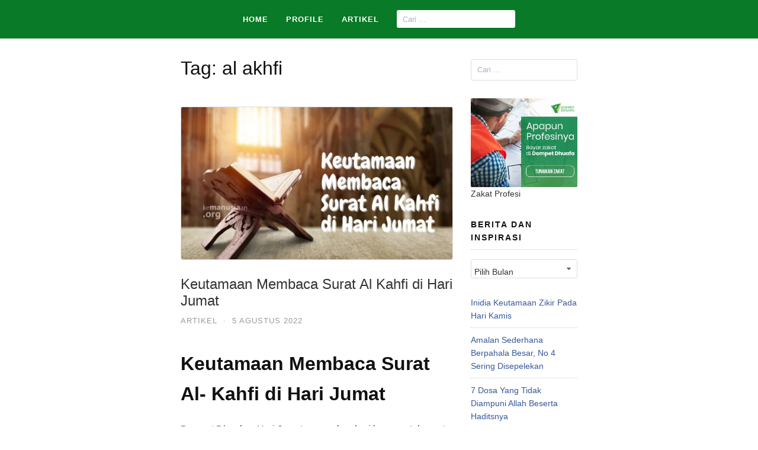

--- FILE ---
content_type: text/html; charset=UTF-8
request_url: https://kemanusiaan.org/tag/al-akhfi/
body_size: 20549
content:
<!DOCTYPE html><html lang="id"><head><script data-no-optimize="1">var litespeed_docref=sessionStorage.getItem("litespeed_docref");litespeed_docref&&(Object.defineProperty(document,"referrer",{get:function(){return litespeed_docref}}),sessionStorage.removeItem("litespeed_docref"));</script> <meta charset="UTF-8"><meta name="viewport" content="width=device-width,initial-scale=1,minimum-scale=1.0"><meta name='robots' content='index, follow, max-image-preview:large, max-snippet:-1, max-video-preview:-1' /> <script data-cfasync="false" data-pagespeed-no-defer>var gtm4wp_datalayer_name = "dataLayer";
	var dataLayer = dataLayer || [];

	const gtm4wp_scrollerscript_debugmode         = false;
	const gtm4wp_scrollerscript_callbacktime      = 100;
	const gtm4wp_scrollerscript_readerlocation    = 150;
	const gtm4wp_scrollerscript_contentelementid  = "content";
	const gtm4wp_scrollerscript_scannertime       = 60;</script> <title>al akhfi Archives | Donasi Dompet Dhuafa Jogja - 0811-2511-785</title><link rel="canonical" href="https://kemanusiaan.org/tag/al-akhfi/" /><meta property="og:locale" content="id_ID" /><meta property="og:type" content="article" /><meta property="og:title" content="al akhfi Archives | Donasi Dompet Dhuafa Jogja - 0811-2511-785" /><meta property="og:url" content="https://kemanusiaan.org/tag/al-akhfi/" /><meta property="og:site_name" content="Donasi Dompet Dhuafa Jogja - 0811-2511-785" /><meta name="twitter:card" content="summary_large_image" /><meta name="twitter:site" content="@dompetdhuafadiy" /> <script type="application/ld+json" class="yoast-schema-graph">{"@context":"https://schema.org","@graph":[{"@type":"CollectionPage","@id":"https://kemanusiaan.org/tag/al-akhfi/","url":"https://kemanusiaan.org/tag/al-akhfi/","name":"al akhfi Archives | Donasi Dompet Dhuafa Jogja - 0811-2511-785","isPartOf":{"@id":"https://kemanusiaan.org/#website"},"primaryImageOfPage":{"@id":"https://kemanusiaan.org/tag/al-akhfi/#primaryimage"},"image":{"@id":"https://kemanusiaan.org/tag/al-akhfi/#primaryimage"},"thumbnailUrl":"/wp-content/uploads/2022/08/rrrr.jpg","breadcrumb":{"@id":"https://kemanusiaan.org/tag/al-akhfi/#breadcrumb"},"inLanguage":"id"},{"@type":"ImageObject","inLanguage":"id","@id":"https://kemanusiaan.org/tag/al-akhfi/#primaryimage","url":"/wp-content/uploads/2022/08/rrrr.jpg","contentUrl":"/wp-content/uploads/2022/08/rrrr.jpg","width":1280,"height":720,"caption":"Al Kahfi"},{"@type":"BreadcrumbList","@id":"https://kemanusiaan.org/tag/al-akhfi/#breadcrumb","itemListElement":[{"@type":"ListItem","position":1,"name":"Home","item":"https://kemanusiaan.org/"},{"@type":"ListItem","position":2,"name":"al akhfi"}]},{"@type":"WebSite","@id":"https://kemanusiaan.org/#website","url":"https://kemanusiaan.org/","name":"kemanusiaan.org","description":"Donasi Dompet Dhuafa Jogja. Tunaikan Zakat Infak dan Sedekah disini. Hubungi kami  0811-2511-785 untuk konsultasi layanan ZISWAF","publisher":{"@id":"https://kemanusiaan.org/#organization"},"potentialAction":[{"@type":"SearchAction","target":{"@type":"EntryPoint","urlTemplate":"https://kemanusiaan.org/?s={search_term_string}"},"query-input":{"@type":"PropertyValueSpecification","valueRequired":true,"valueName":"search_term_string"}}],"inLanguage":"id"},{"@type":"Organization","@id":"https://kemanusiaan.org/#organization","name":"Dompet Dhuafa","url":"https://kemanusiaan.org/","logo":{"@type":"ImageObject","inLanguage":"id","@id":"https://kemanusiaan.org/#/schema/logo/image/","url":"/wp-content/uploads/2021/04/Logo-kemanusiaan-hijau.png","contentUrl":"/wp-content/uploads/2021/04/Logo-kemanusiaan-hijau.png","width":2000,"height":727,"caption":"Dompet Dhuafa"},"image":{"@id":"https://kemanusiaan.org/#/schema/logo/image/"},"sameAs":["https://x.com/dompetdhuafadiy","https://www.instagram.com/dompetdhuafadiy/","https://www.youtube.com/channel/UCxroWH6Mn7FficSXqRkDlPw"]}]}</script> <link rel='dns-prefetch' href='//www.googletagmanager.com' /><link rel='dns-prefetch' href='//fonts.googleapis.com' /><link rel="alternate" type="application/rss+xml" title="Donasi Dompet Dhuafa Jogja - 0811-2511-785 &raquo; Feed" href="https://kemanusiaan.org/feed/" /><link rel="alternate" type="application/rss+xml" title="Donasi Dompet Dhuafa Jogja - 0811-2511-785 &raquo; Umpan Komentar" href="https://kemanusiaan.org/comments/feed/" /><link rel="alternate" type="application/rss+xml" title="Donasi Dompet Dhuafa Jogja - 0811-2511-785 &raquo; al akhfi Umpan Tag" href="https://kemanusiaan.org/tag/al-akhfi/feed/" /><link data-optimized="2" rel="stylesheet" href="/wp-content/litespeed/css/faeccb33a7d7e9af3a28e3d94a28f886.css?ver=3bccf" /><style id='wp-block-image-inline-css' type='text/css'>.wp-block-image>a,.wp-block-image>figure>a{display:inline-block}.wp-block-image img{box-sizing:border-box;height:auto;max-width:100%;vertical-align:bottom}@media not (prefers-reduced-motion){.wp-block-image img.hide{visibility:hidden}.wp-block-image img.show{animation:show-content-image .4s}}.wp-block-image[style*=border-radius] img,.wp-block-image[style*=border-radius]>a{border-radius:inherit}.wp-block-image.has-custom-border img{box-sizing:border-box}.wp-block-image.aligncenter{text-align:center}.wp-block-image.alignfull>a,.wp-block-image.alignwide>a{width:100%}.wp-block-image.alignfull img,.wp-block-image.alignwide img{height:auto;width:100%}.wp-block-image .aligncenter,.wp-block-image .alignleft,.wp-block-image .alignright,.wp-block-image.aligncenter,.wp-block-image.alignleft,.wp-block-image.alignright{display:table}.wp-block-image .aligncenter>figcaption,.wp-block-image .alignleft>figcaption,.wp-block-image .alignright>figcaption,.wp-block-image.aligncenter>figcaption,.wp-block-image.alignleft>figcaption,.wp-block-image.alignright>figcaption{caption-side:bottom;display:table-caption}.wp-block-image .alignleft{float:left;margin:.5em 1em .5em 0}.wp-block-image .alignright{float:right;margin:.5em 0 .5em 1em}.wp-block-image .aligncenter{margin-left:auto;margin-right:auto}.wp-block-image :where(figcaption){margin-bottom:1em;margin-top:.5em}.wp-block-image.is-style-circle-mask img{border-radius:9999px}@supports ((-webkit-mask-image:none) or (mask-image:none)) or (-webkit-mask-image:none){.wp-block-image.is-style-circle-mask img{border-radius:0;-webkit-mask-image:url('data:image/svg+xml;utf8,<svg viewBox="0 0 100 100" xmlns="http://www.w3.org/2000/svg"><circle cx="50" cy="50" r="50"/></svg>');mask-image:url('data:image/svg+xml;utf8,<svg viewBox="0 0 100 100" xmlns="http://www.w3.org/2000/svg"><circle cx="50" cy="50" r="50"/></svg>');mask-mode:alpha;-webkit-mask-position:center;mask-position:center;-webkit-mask-repeat:no-repeat;mask-repeat:no-repeat;-webkit-mask-size:contain;mask-size:contain}}:root :where(.wp-block-image.is-style-rounded img,.wp-block-image .is-style-rounded img){border-radius:9999px}.wp-block-image figure{margin:0}.wp-lightbox-container{display:flex;flex-direction:column;position:relative}.wp-lightbox-container img{cursor:zoom-in}.wp-lightbox-container img:hover+button{opacity:1}.wp-lightbox-container button{align-items:center;backdrop-filter:blur(16px) saturate(180%);background-color:#5a5a5a40;border:none;border-radius:4px;cursor:zoom-in;display:flex;height:20px;justify-content:center;opacity:0;padding:0;position:absolute;right:16px;text-align:center;top:16px;width:20px;z-index:100}@media not (prefers-reduced-motion){.wp-lightbox-container button{transition:opacity .2s ease}}.wp-lightbox-container button:focus-visible{outline:3px auto #5a5a5a40;outline:3px auto -webkit-focus-ring-color;outline-offset:3px}.wp-lightbox-container button:hover{cursor:pointer;opacity:1}.wp-lightbox-container button:focus{opacity:1}.wp-lightbox-container button:focus,.wp-lightbox-container button:hover,.wp-lightbox-container button:not(:hover):not(:active):not(.has-background){background-color:#5a5a5a40;border:none}.wp-lightbox-overlay{box-sizing:border-box;cursor:zoom-out;height:100vh;left:0;overflow:hidden;position:fixed;top:0;visibility:hidden;width:100%;z-index:100000}.wp-lightbox-overlay .close-button{align-items:center;cursor:pointer;display:flex;justify-content:center;min-height:40px;min-width:40px;padding:0;position:absolute;right:calc(env(safe-area-inset-right) + 16px);top:calc(env(safe-area-inset-top) + 16px);z-index:5000000}.wp-lightbox-overlay .close-button:focus,.wp-lightbox-overlay .close-button:hover,.wp-lightbox-overlay .close-button:not(:hover):not(:active):not(.has-background){background:none;border:none}.wp-lightbox-overlay .lightbox-image-container{height:var(--wp--lightbox-container-height);left:50%;overflow:hidden;position:absolute;top:50%;transform:translate(-50%,-50%);transform-origin:top left;width:var(--wp--lightbox-container-width);z-index:9999999999}.wp-lightbox-overlay .wp-block-image{align-items:center;box-sizing:border-box;display:flex;height:100%;justify-content:center;margin:0;position:relative;transform-origin:0 0;width:100%;z-index:3000000}.wp-lightbox-overlay .wp-block-image img{height:var(--wp--lightbox-image-height);min-height:var(--wp--lightbox-image-height);min-width:var(--wp--lightbox-image-width);width:var(--wp--lightbox-image-width)}.wp-lightbox-overlay .wp-block-image figcaption{display:none}.wp-lightbox-overlay button{background:none;border:none}.wp-lightbox-overlay .scrim{background-color:#fff;height:100%;opacity:.9;position:absolute;width:100%;z-index:2000000}.wp-lightbox-overlay.active{visibility:visible}@media not (prefers-reduced-motion){.wp-lightbox-overlay.active{animation:turn-on-visibility .25s both}.wp-lightbox-overlay.active img{animation:turn-on-visibility .35s both}.wp-lightbox-overlay.show-closing-animation:not(.active){animation:turn-off-visibility .35s both}.wp-lightbox-overlay.show-closing-animation:not(.active) img{animation:turn-off-visibility .25s both}.wp-lightbox-overlay.zoom.active{animation:none;opacity:1;visibility:visible}.wp-lightbox-overlay.zoom.active .lightbox-image-container{animation:lightbox-zoom-in .4s}.wp-lightbox-overlay.zoom.active .lightbox-image-container img{animation:none}.wp-lightbox-overlay.zoom.active .scrim{animation:turn-on-visibility .4s forwards}.wp-lightbox-overlay.zoom.show-closing-animation:not(.active){animation:none}.wp-lightbox-overlay.zoom.show-closing-animation:not(.active) .lightbox-image-container{animation:lightbox-zoom-out .4s}.wp-lightbox-overlay.zoom.show-closing-animation:not(.active) .lightbox-image-container img{animation:none}.wp-lightbox-overlay.zoom.show-closing-animation:not(.active) .scrim{animation:turn-off-visibility .4s forwards}}@keyframes show-content-image{0%{visibility:hidden}99%{visibility:hidden}to{visibility:visible}}@keyframes turn-on-visibility{0%{opacity:0}to{opacity:1}}@keyframes turn-off-visibility{0%{opacity:1;visibility:visible}99%{opacity:0;visibility:visible}to{opacity:0;visibility:hidden}}@keyframes lightbox-zoom-in{0%{transform:translate(calc((-100vw + var(--wp--lightbox-scrollbar-width))/2 + var(--wp--lightbox-initial-left-position)),calc(-50vh + var(--wp--lightbox-initial-top-position))) scale(var(--wp--lightbox-scale))}to{transform:translate(-50%,-50%) scale(1)}}@keyframes lightbox-zoom-out{0%{transform:translate(-50%,-50%) scale(1);visibility:visible}99%{visibility:visible}to{transform:translate(calc((-100vw + var(--wp--lightbox-scrollbar-width))/2 + var(--wp--lightbox-initial-left-position)),calc(-50vh + var(--wp--lightbox-initial-top-position))) scale(var(--wp--lightbox-scale));visibility:hidden}}
/*# sourceURL=https://kemanusiaan.org/wp-includes/blocks/image/style.min.css */</style> <script type="litespeed/javascript" data-src="/wp-includes/js/jquery/jquery.min.js?ver=3.7.1" id="jquery-core-js"></script> <script id="jadwal-sholat-js-extra" type="litespeed/javascript">var jds_ajax={"get_kab_kota_url":"https://kemanusiaan.org/?jds-ajax=get-kab-kota&security=c46191bfff"}</script> 
 <script type="text/javascript" defer src="https://kemanusiaan.org/wp-content/litespeed/localres/aHR0cHM6Ly93d3cuZ29vZ2xldGFnbWFuYWdlci5jb20vZ3RhZy9qcw==?id=G-LZTWNSCPLB" id="google_gtagjs-js" async></script> <script id="google_gtagjs-js-after" type="litespeed/javascript">window.dataLayer=window.dataLayer||[];function gtag(){dataLayer.push(arguments)}
gtag("set","linker",{"domains":["kemanusiaan.org"]});gtag("js",new Date());gtag("set","developer_id.dZTNiMT",!0);gtag("config","G-LZTWNSCPLB");window._googlesitekit=window._googlesitekit||{};window._googlesitekit.throttledEvents=[];window._googlesitekit.gtagEvent=(name,data)=>{var key=JSON.stringify({name,data});if(!!window._googlesitekit.throttledEvents[key]){return}window._googlesitekit.throttledEvents[key]=!0;setTimeout(()=>{delete window._googlesitekit.throttledEvents[key]},5);gtag("event",name,{...data,event_source:"site-kit"})}</script> <link rel="https://api.w.org/" href="https://kemanusiaan.org/wp-json/" /><link rel="alternate" title="JSON" type="application/json" href="https://kemanusiaan.org/wp-json/wp/v2/tags/99" /><meta name="generator" content="WordPress 6.9" /> <script type="litespeed/javascript" data-src="/wp-content/plugins/donasiaja/assets/js/jquery.min.js?ver=2.1.0.2"></script><meta name="generator" content="Site Kit by Google 1.168.0" /> <script data-cfasync="false" data-pagespeed-no-defer>var dataLayer_content = {"visitorLoginState":"logged-out","pagePostType":"post","pagePostType2":"tag-post","osName":"","osVersion":""};
	dataLayer.push( dataLayer_content );</script> <script data-cfasync="false" data-pagespeed-no-defer>(function(w,d,s,l,i){w[l]=w[l]||[];w[l].push({'gtm.start':
new Date().getTime(),event:'gtm.js'});var f=d.getElementsByTagName(s)[0],
j=d.createElement(s),dl=l!='dataLayer'?'&l='+l:'';j.async=true;j.src=
'//www.googletagmanager.com/gtm.js?id='+i+dl;f.parentNode.insertBefore(j,f);
})(window,document,'script','dataLayer','GTM-TR8ZGH5N');</script> <meta name="generator" content="Elementor 3.31.2; features: e_font_icon_svg, additional_custom_breakpoints, e_element_cache; settings: css_print_method-internal, google_font-enabled, font_display-auto"><link rel="icon" href="/wp-content/uploads/2021/01/ikon-150x150.png" sizes="32x32" /><link rel="icon" href="/wp-content/uploads/2021/01/ikon.png" sizes="192x192" /><link rel="apple-touch-icon" href="/wp-content/uploads/2021/01/ikon.png" /><meta name="msapplication-TileImage" content="/wp-content/uploads/2021/01/ikon.png" />
 <script type="litespeed/javascript">!function(f,b,e,v,n,t,s){if(f.fbq)return;n=f.fbq=function(){n.callMethod?n.callMethod.apply(n,arguments):n.queue.push(arguments)};if(!f._fbq)f._fbq=n;n.push=n;n.loaded=!0;n.version='2.0';n.queue=[];t=b.createElement(e);t.async=!0;t.src=v;s=b.getElementsByTagName(e)[0];s.parentNode.insertBefore(t,s)}(window,document,'script','https://kemanusiaan.org/wp-content/litespeed/localres/aHR0cHM6Ly9jb25uZWN0LmZhY2Vib29rLm5ldC9lbl9VUy9mYmV2ZW50cy5qcw==');fbq('init','525580680028468');fbq('track','PageView',{"source":"landingpress","version":"3.4.7.2"})</script> 
 <script type="litespeed/javascript" data-src="https://kemanusiaan.org/wp-content/litespeed/localres/aHR0cHM6Ly93d3cuZ29vZ2xldGFnbWFuYWdlci5jb20vZ3RhZy9qcw==?id=UA-195136931-1"></script> <script type="litespeed/javascript">window.dataLayer=window.dataLayer||[];function gtag(){dataLayer.push(arguments)}
gtag('js',new Date());gtag('config','UA-195136931-1');gtag('config','AW-UA-195136931-1');gtag('config','AW-10814402997')</script> </head><body class="archive tag tag-al-akhfi tag-99 custom-background wp-custom-logo wp-theme-landingpress-wp page-landingpress-full-hf header-inactive header-menu-active header-menu-sticky header-menu-after footer-inactive elementor-default elementor-kit-6548"><noscript><iframe data-lazyloaded="1" src="about:blank" data-litespeed-src="https://www.googletagmanager.com/ns.html?id=GTM-TR8ZGH5N" height="0" width="0" style="display:none;visibility:hidden" aria-hidden="true"></iframe></noscript>
<a class="skip-link screen-reader-text" href="#content">Langsung ke konten</a><div class="site-canvas"><div id="page" class="site-container"><div class="site-inner"><nav id="site-navigation" class="main-navigation  main-navigation-logo-yes main-navigation-cart-no"><div class="container"><div class="menu-overlay"></div>
<button class="menu-toggle" aria-controls="header-menu" aria-expanded="false"><span class="menu-toggle-text">MENU</span><span class="menu-icon"><svg xmlns="http://www.w3.org/2000/svg" viewBox="0 0 448 512"><path d="M16 132h416c8.837 0 16-7.163 16-16V76c0-8.837-7.163-16-16-16H16C7.163 60 0 67.163 0 76v40c0 8.837 7.163 16 16 16zm0 160h416c8.837 0 16-7.163 16-16v-40c0-8.837-7.163-16-16-16H16c-8.837 0-16 7.163-16 16v40c0 8.837 7.163 16 16 16zm0 160h416c8.837 0 16-7.163 16-16v-40c0-8.837-7.163-16-16-16H16c-8.837 0-16 7.163-16 16v40c0 8.837 7.163 16 16 16z"/></svg></span></button>
<a class="menu-logo" href="https://kemanusiaan.org/" rel="home">
<img data-lazyloaded="1" src="[data-uri]" width="2000" height="727" data-src="https://kemanusiaan.org/wp-content/uploads/2021/04/Logo-kemanusiaan.org_.png.webp" alt="Donasi Dompet Dhuafa Jogja &#8211; 0811-2511-785" />
</a><div class="header-menu-container"><ul id="header-menu" class="header-menu menu nav-menu clearfix"><li id="menu-item-9659" class="menu-item menu-item-type-post_type menu-item-object-page menu-item-home menu-item-9659"><a href="https://kemanusiaan.org/">Home</a></li><li id="menu-item-9678" class="menu-item menu-item-type-post_type menu-item-object-page menu-item-9678"><a href="https://kemanusiaan.org/dompet-dhuafa/">Profile</a></li><li id="menu-item-9661" class="menu-item menu-item-type-post_type menu-item-object-page menu-item-9661"><a href="https://kemanusiaan.org/artikel/">Artikel</a></li><li class="header-searchform"><form method="get" class="search-form" action="https://kemanusiaan.org/">
<label>
<span class="screen-reader-text">Cari untuk:</span>
<input type="search" class="search-field" placeholder="Cari &hellip;" value="" name="s" />
</label>
<input type="submit" class="search-submit" value="Cari" /></form></li></ul></div></div></nav><div id="content" class="site-content"><div class="container"><div id="primary" class="content-area"><main id="main" class="site-main"><header class="page-header"><h1 class="page-title">Tag: <span>al akhfi</span></h1></header><div class="blog-post-area"><article id="post-8616" class="clearfix entry-blog blog-layout-content-image post-8616 post type-post status-publish format-standard has-post-thumbnail category-artikel tag-al-akhfi tag-keutamaan entry"><div class="blog-section-image">
<a href="https://kemanusiaan.org/keutamaan-membaca-surat-al-kahfi-di-hari-jumat/" class="entry-image-link"><img data-lazyloaded="1" src="[data-uri]" fetchpriority="high" width="570" height="320" data-src="/wp-content/uploads/2022/08/rrrr-570x320.jpg.webp" class="entry-image" alt="Keutamaan Membaca Surat Al Kahfi di Hari Jumat" decoding="async" data-srcset="/wp-content/uploads/2022/08/rrrr-570x320.jpg.webp 570w, /wp-content/uploads/2022/08/rrrr-300x169.jpg.webp 300w, /wp-content/uploads/2022/08/rrrr-1024x576.jpg.webp 1024w, /wp-content/uploads/2022/08/rrrr-768x432.jpg.webp 768w, /wp-content/uploads/2022/08/rrrr.jpg.webp 1280w" data-sizes="(max-width: 570px) 100vw, 570px" /></a></div><div class="blog-section-content"><header class="entry-header"><h2 class="entry-title"><a href="https://kemanusiaan.org/keutamaan-membaca-surat-al-kahfi-di-hari-jumat/" rel="bookmark">Keutamaan Membaca Surat Al Kahfi di Hari Jumat</a></h2><div class="entry-meta"><span class="cat-links"><a href="https://kemanusiaan.org/category/artikel/" >Artikel</a></span><span class="meta-sep">&middot;</span><span class="time-link"><time class="entry-date published" datetime="2022-08-05T09:07:58+00:00">5 Agustus 2022</time><time class="updated" datetime="2023-01-21T04:12:11+00:00">21 Januari 2023</time></span></div></header><div class="entry-content"><h1><strong>Keutamaan Membaca Surat Al- Kahfi di Hari Jumat</strong></h1><p><a href="https://kemanusiaan.org/" target="_blank" rel="noopener">Dompet Dhuafa</a> &#8211; Hari Jumat merupakan hari besar untuk umat Islam dari pada hari lainya dalam seminggu. Terdapat banyak keistimewaan pada hari tersebut, yang mana banyak yang berlomba-lomba dalam kebaikan pada hari itu. Salah satu keutamaan amalan pada hari jumat yaitu dengan membaca surah Al-Kahfi. Mengapa demikian?</p><p>Banyak yang belum tahu, bahwasanya membaca surah al kahfi pada hari jumat memiliki banyak keutamaan untuk ummat islam. Baik dalam perkara dunia maupun akhirat. Apa saja keutamaan membaca surah al kahfi pada hari jumat? Yuk, kita simak bersama keutamaan-keutamaan tersebut!</p><p>Surah Al-Kahfi termasuk dalam golongan surah Makiyyah, karena surat ini diturunkan di kota Mekkah. Manfaat membaca surah Al-Kahfi berkaitan erat dengan sabda Rasulullah SAW yang sangat menganjurkannya. Membaca surah  Al-Kahfi di hari Jumat dapat hindarkan umat Islam dari fitnah <a href="https://id.wikipedia.org/wiki/Dajal">Dajjal</a>.</p><p>Dari Abu Darda’, Rasulullah SAW bersabda: “Barang siapa menghafal sepuluh ayat pertama dari surah Al-Kahfi, maka ia akan terlindungi dari (fitnah) Dajjal.” (HR. Muslim)</p><p>Manfaat membaca surah Al-Kahfi ini akan Allah SWT  sebutkan pada hari kiamat. Manfaat membaca surah Al-Kahfi akan membuat seseorang mendapat cahaya keberkahan. Cahaya tersebut akan memancar dari kedua telapak kakinya hingga sampai ke langit. Sebagaimana firman Allah SWT dalam Surah Al-Hadid ayat 12 yang berbunyi:</p><p>Yauma taral-mu’miniina wal-mu’minaati yas’aa nuruhum baina aidiihim wa bi’aimaanihim busyraakumul-yauma jannaatun tajrii min tahtihal-an-haaru khaalidiina fiihaa, zaalika huwal-fauzul-‘aziim</p><p>Artinya:</p><p>“(yaitu) pada hari ketika kamu melihat orang mukmin laki-laki dan perempuan, sedang cahaya mereka bersinar di hadapan dan di sebelah kanan mereka, (dikatakan kepada mereka): “Pada hari ini ada berita gembira untukmu, (yaitu) surga yang mengalir di bawahnya sungai-sungai, yang kamu kekal di dalamnya. Itulah keberuntungan yang besar.”</p><h2><strong>Terhindar dari Fitnah Dajjal</strong></h2><p>Dari Ibnu Umar radhiyallahu ‘anhuma, berkata Rasulullah shallallahu ‘alaihi wasallam bersabda:</p><p>Nabi Muhammad SAW bersabda jika seorang manusia rajin membaca surah Al-Kahfi tidak hanya pada hari jumat saja, maka dia akan terhindar dari fitnah Dajjal yang keji.</p><p>“Siapa yang membaca surah Al-Kahfi pada hari Jumat, maka akan memancar cahaya dari bawah kakinya sampai ke langit, akan meneranginya kelak pada hari kiamat, dan mengampuni dosanya antara dua Jumat.” (HR. Abu Bakr bin Mardawaih)</p><p>Imam Nawawi menjelaskan bahwa pada awal surah Al-Kahfi terdapat keajaiban-keajaiban dan tanda-tanda kebesaran Allah SWT. Sebagaimana yang dalam Al-Kahfi ayat 102 berbunyi:</p><p>“Maka apakah orang-orang kafir menyangka bahwa mereka (dapat) mengambil hamba-hamba-Ku menjadi penolong selain Aku? Sesungguhnya Kami telah menyediakan neraka Jahannam tempat tinggal bagi orang-orang kafir.”</p><h2><strong>Pengingat Hari Kiamat</strong></h2><p>Dalam surah Al-Kahfi ayat 47 menyebutkan akan datangnya hari kiamat suatu hari nanti. Memperlihatkan pada manusia nantinya gunung-gunung yang berterbangan. Seluruh manusia akan terkumpul pada padang mahsyar dan tidak ada seorang manusia pun yang tersisa.</p><p>Wa yauma nusayyirul-jibaala wa taral-arda barizataw wa hasyarnahum fa lam nugaadir min-hum ahadaa</p><p>Artinya:</p><p>“Dan (ingatlah) akan hari (yang ketika itu) Kami perjalankan gunung-gunung dan kamu akan dapat melihat bumi itu datar dan Kami kumpulkan seluruh manusia, dan tidak kami tinggalkan seorangpun dari mereka.”</p><h2>Mendapat Ampunan Allah SWT</h2><p>Manfaat membaca surah Al-Kahfi akan membuat seseorang mendapat ampunan dari segala dosanya oleh Allah SWT. Sebab, setiap manusia pasti memiliki dosa. Setan akan selalu berusaha merusak iman dan mengajak manusia kejalan kesesatan.</p><p>Sesuai yang terkandung dalam HR. Abu Bakr bin Mardawaih, bahwa Rasullulah SAW bersabda; “Siapa yang membaca surat Al-Kahfi pada hari Jumat maka akan memancar cahaya dari bawah kakinya sampai ke langit, akan meneranginya kelak pada hari kiamat, dan diampuni dosanya antara dua Jumat.”</p><h2><strong>Dijauhkan dari Godaan Setan</strong></h2><p>Setan akan selalu merusak iman dan mengajak manusia kejalan kesesatan. Setan adalah musuh terbesar manusia, apalagi bab melakukan perbuatan baik dan beribadah. Membaca surah Al-Kahfi dapat membuat seseorang terhindar dari godaan setan ini.</p><p>Sebuah hadits oleh Ibnu Mardawaih dari Abdullah bin Mughaffal, bahwa “Sebuah rumah yang selalu dibacakan surah Al-Khafi dan surat Al-Baqarah maka rumah itu tidak akan dimasuki setan sepanjang malam tersebut. Dengan demikian, bacalah surat Al-Kahfi agar terhindar dari gangguan setan yang terkutuk.”</p><h2><strong>Mendapatkan Ridha Allah SWT</strong></h2><p>Membaca surah Al Kahfi dapat memudahkan mendapat rida Allah SWT. Tak hanya itu, al kahfi dapat menghindarkan seseorang dari perasaan gelisah. Sebagaimana HR Ahmad meriwayatkan bahwa Rasullullah SAW bersabda:</p><p>“Siapa yang membaca surat Al-Kahfi, maka jadilah baginya cahaya dari kepala hingga kakinya, dan siapa yang membaca keseluruhannya maka jadilah baginya cahaya antara langit dan bumi.”</p><p>Semoga bermanfaat sahabat.</p></div></div></article></div></main></div><div id="secondary" class="widget-area"><div class="site-sidebar"><aside id="search-2" class="widget widget_search"><form role="search" method="get" class="search-form" action="https://kemanusiaan.org/">
<label>
<span class="screen-reader-text">Cari untuk:</span>
<input type="search" class="search-field" placeholder="Cari &hellip;" value="" name="s" />
</label>
<input type="submit" class="search-submit" value="Cari" /></form></aside><aside id="block-11" class="widget widget_block widget_media_image"><figure class="wp-block-image size-large is-style-default"><a href="https://kemanusiaan.org/campaign/zakat"><img data-lazyloaded="1" src="[data-uri]" decoding="async" width="336" height="280" data-src="https://kemanusiaan.org/wp-content/uploads/2021/11/336x280.jpeg.webp" alt="" class="wp-image-7593" data-srcset="/wp-content/uploads/2021/11/336x280.jpeg.webp 336w, /wp-content/uploads/2021/11/336x280-300x250.jpeg.webp 300w" data-sizes="(max-width: 336px) 100vw, 336px" /></a><figcaption class="wp-element-caption">Zakat Profesi</figcaption></figure></aside><aside id="archives-2" class="widget widget_archive"><h3 class="widget-title">Berita dan Inspirasi</h3>		<label class="screen-reader-text" for="archives-dropdown-2">Berita dan Inspirasi</label>
<select id="archives-dropdown-2" name="archive-dropdown"><option value="">Pilih Bulan</option><option value='https://kemanusiaan.org/2026/01/'> Januari 2026</option><option value='https://kemanusiaan.org/2025/12/'> Desember 2025</option><option value='https://kemanusiaan.org/2025/11/'> November 2025</option><option value='https://kemanusiaan.org/2025/10/'> Oktober 2025</option><option value='https://kemanusiaan.org/2025/09/'> September 2025</option><option value='https://kemanusiaan.org/2025/08/'> Agustus 2025</option><option value='https://kemanusiaan.org/2025/07/'> Juli 2025</option><option value='https://kemanusiaan.org/2025/06/'> Juni 2025</option><option value='https://kemanusiaan.org/2025/03/'> Maret 2025</option><option value='https://kemanusiaan.org/2025/02/'> Februari 2025</option><option value='https://kemanusiaan.org/2025/01/'> Januari 2025</option><option value='https://kemanusiaan.org/2024/12/'> Desember 2024</option><option value='https://kemanusiaan.org/2024/11/'> November 2024</option><option value='https://kemanusiaan.org/2024/10/'> Oktober 2024</option><option value='https://kemanusiaan.org/2024/09/'> September 2024</option><option value='https://kemanusiaan.org/2024/08/'> Agustus 2024</option><option value='https://kemanusiaan.org/2024/07/'> Juli 2024</option><option value='https://kemanusiaan.org/2024/06/'> Juni 2024</option><option value='https://kemanusiaan.org/2024/05/'> Mei 2024</option><option value='https://kemanusiaan.org/2024/04/'> April 2024</option><option value='https://kemanusiaan.org/2024/03/'> Maret 2024</option><option value='https://kemanusiaan.org/2024/02/'> Februari 2024</option><option value='https://kemanusiaan.org/2024/01/'> Januari 2024</option><option value='https://kemanusiaan.org/2023/12/'> Desember 2023</option><option value='https://kemanusiaan.org/2023/09/'> September 2023</option><option value='https://kemanusiaan.org/2023/07/'> Juli 2023</option><option value='https://kemanusiaan.org/2023/06/'> Juni 2023</option><option value='https://kemanusiaan.org/2023/05/'> Mei 2023</option><option value='https://kemanusiaan.org/2023/04/'> April 2023</option><option value='https://kemanusiaan.org/2023/03/'> Maret 2023</option><option value='https://kemanusiaan.org/2023/02/'> Februari 2023</option><option value='https://kemanusiaan.org/2023/01/'> Januari 2023</option><option value='https://kemanusiaan.org/2022/12/'> Desember 2022</option><option value='https://kemanusiaan.org/2022/11/'> November 2022</option><option value='https://kemanusiaan.org/2022/10/'> Oktober 2022</option><option value='https://kemanusiaan.org/2022/09/'> September 2022</option><option value='https://kemanusiaan.org/2022/08/'> Agustus 2022</option><option value='https://kemanusiaan.org/2022/07/'> Juli 2022</option><option value='https://kemanusiaan.org/2022/06/'> Juni 2022</option><option value='https://kemanusiaan.org/2022/04/'> April 2022</option><option value='https://kemanusiaan.org/2022/02/'> Februari 2022</option><option value='https://kemanusiaan.org/2022/01/'> Januari 2022</option><option value='https://kemanusiaan.org/2021/12/'> Desember 2021</option><option value='https://kemanusiaan.org/2021/11/'> November 2021</option><option value='https://kemanusiaan.org/2020/05/'> Mei 2020</option></select> <script type="litespeed/javascript">((dropdownId)=>{const dropdown=document.getElementById(dropdownId);function onSelectChange(){setTimeout(()=>{if('escape'===dropdown.dataset.lastkey){return}
if(dropdown.value){document.location.href=dropdown.value}},250)}
function onKeyUp(event){if('Escape'===event.key){dropdown.dataset.lastkey='escape'}else{delete dropdown.dataset.lastkey}}
function onClick(){delete dropdown.dataset.lastkey}
dropdown.addEventListener('keyup',onKeyUp);dropdown.addEventListener('click',onClick);dropdown.addEventListener('change',onSelectChange)})("archives-dropdown-2")</script> </aside><aside id="block-14" class="widget widget_block widget_recent_entries"><ul class="wp-block-latest-posts__list wp-block-latest-posts"><li><a class="wp-block-latest-posts__post-title" href="https://kemanusiaan.org/zikir-pada-hari-kamis/">Inidia Keutamaan Zikir Pada Hari Kamis</a></li><li><a class="wp-block-latest-posts__post-title" href="https://kemanusiaan.org/amalan-sederhana-berpahala-besar/">Amalan Sederhana Berpahala Besar, No 4 Sering Disepelekan</a></li><li><a class="wp-block-latest-posts__post-title" href="https://kemanusiaan.org/dosa-yang-tidak-diampuni/">7 Dosa Yang Tidak Diampuni Allah Beserta Haditsnya</a></li><li><a class="wp-block-latest-posts__post-title" href="https://kemanusiaan.org/dzikir-setelah-sholat-tahajud/">Doa dan Dzikir Setelah Sholat Tahajud Yang Perlu Diamalkan</a></li><li><a class="wp-block-latest-posts__post-title" href="https://kemanusiaan.org/doa-anak-yatim-datangkan-keberkahan-berlipat/">Doa Anak Yatim: Datangkan Keberkahan Berlipat</a></li></ul></aside><aside id="recent-posts-3" class="widget widget_recent_entries"><h3 class="widget-title">Post Terbaru</h3><ul><li>
<a href="https://kemanusiaan.org/zikir-pada-hari-kamis/">Inidia Keutamaan Zikir Pada Hari Kamis</a></li><li>
<a href="https://kemanusiaan.org/amalan-sederhana-berpahala-besar/">Amalan Sederhana Berpahala Besar, No 4 Sering Disepelekan</a></li><li>
<a href="https://kemanusiaan.org/dosa-yang-tidak-diampuni/">7 Dosa Yang Tidak Diampuni Allah Beserta Haditsnya</a></li><li>
<a href="https://kemanusiaan.org/dzikir-setelah-sholat-tahajud/">Doa dan Dzikir Setelah Sholat Tahajud Yang Perlu Diamalkan</a></li><li>
<a href="https://kemanusiaan.org/doa-anak-yatim-datangkan-keberkahan-berlipat/">Doa Anak Yatim: Datangkan Keberkahan Berlipat</a></li><li>
<a href="https://kemanusiaan.org/keutamaan-bulan-rajab/">5 Keutamaan Bulan Rajab Yang Perlu Diketahui</a></li></ul></aside><aside id="fluentform_widget-3" class="widget widget_fluentform_widget"><h3 class="widget-title">Berlangganan Informasi</h3><div class='fluentform ff-default fluentform_wrapper_2 ffs_default_wrap'><form data-form_id="2" id="fluentform_2" class="frm-fluent-form fluent_form_2 ff-el-form-top ff_form_instance_2_1 ff-form-loading ffs_default" data-form_instance="ff_form_instance_2_1" method="POST" ><fieldset  style="border: none!important;margin: 0!important;padding: 0!important;background-color: transparent!important;box-shadow: none!important;outline: none!important; min-inline-size: 100%;"><legend class="ff_screen_reader_title" style="display: block; margin: 0!important;padding: 0!important;height: 0!important;text-indent: -999999px;width: 0!important;overflow:hidden;">Subscription Form</legend><input type='hidden' name='__fluent_form_embded_post_id' value='8616' /><input type="hidden" id="_fluentform_2_fluentformnonce" name="_fluentform_2_fluentformnonce" value="da7a038c58" /><input type="hidden" name="_wp_http_referer" value="/tag/al-akhfi/" /><div data-name="ff_cn_id_1"  class='ff-t-container ff-column-container ff_columns_total_2 '><div class='ff-t-cell ff-t-column-1' style='flex-basis: 50%;'><div class='ff-el-group'><div class='ff-el-input--content'><input type="email" name="email" id="ff_2_email" class="ff-el-form-control" placeholder="Your Email Address" data-name="email"  aria-invalid="false" aria-required=true></div></div></div><div class='ff-t-cell ff-t-column-2' style='flex-basis: 50%;'><div class='ff-el-group ff-text-left ff_submit_btn_wrapper ff_submit_btn_wrapper_custom'><button class="ff-btn ff-btn-submit ff-btn-md ff_btn_style wpf_has_custom_css" type="submit" name="custom_submit_button-2_1" data-name="custom_submit_button-2_1"  aria-label="Subscribe">Subscribe</button></div></div></div></fieldset></form><div id='fluentform_2_errors' class='ff-errors-in-stack ff_form_instance_2_1 ff-form-loading_errors ff_form_instance_2_1_errors'></div></div> <script type="litespeed/javascript">window.fluent_form_ff_form_instance_2_1={"id":"2","settings":{"layout":{"labelPlacement":"top","helpMessagePlacement":"with_label","errorMessagePlacement":"inline","asteriskPlacement":"asterisk-right"},"restrictions":{"denyEmptySubmission":{"enabled":!1}}},"form_instance":"ff_form_instance_2_1","form_id_selector":"fluentform_2","rules":{"email":{"required":{"value":!0,"message":"This field is required"},"email":{"value":!0,"message":"This field must contain a valid email"}}},"debounce_time":300}</script> </aside><aside id="block-2" class="widget widget_block"></aside><aside id="block-3" class="widget widget_block"></aside></div></div></div></div><div id="footer-widgets" class="site-footer-widgets"><div class="container"><div class="footer-col"><aside id="block-18" class="footer-widget widget widget_block widget_media_image"><div class="wp-block-image is-style-default"><figure class="aligncenter size-large is-resized"><a href="kemanusiaan.org"><img data-lazyloaded="1" src="[data-uri]" decoding="async" data-src="https://kemanusiaan.org/wp-content/uploads/2021/04/Logo-kemanusiaan-hijau-1024x372.png.webp" alt="" class="wp-image-6331" width="172" height="61" data-srcset="/wp-content/uploads/2021/04/Logo-kemanusiaan-hijau-1024x372.png.webp 1024w, /wp-content/uploads/2021/04/Logo-kemanusiaan-hijau-300x109.png.webp 300w, /wp-content/uploads/2021/04/Logo-kemanusiaan-hijau-768x279.png.webp 768w, /wp-content/uploads/2021/04/Logo-kemanusiaan-hijau-1536x558.png.webp 1536w" data-sizes="(max-width: 172px) 100vw, 172px" /></a></figure></div></aside><aside id="block-22" class="footer-widget widget widget_block widget_text"><p class="has-text-align-left"><a href="https://goo.gl/maps/RNTahZqRVUQbChBh8" data-type="URL" data-id="https://goo.gl/maps/RNTahZqRVUQbChBh8">Kantor Dompet Dhuafa Jogja Jl. Madubronto No.35, Patangpuluhan, Wirobrajan, Kota Yogyakarta, Daerah Istimewa Yogyakarta 55251</a></p></aside></div><div class="footer-col"><aside id="block-31" class="footer-widget widget widget_block widget_search"><form role="search" method="get" action="https://kemanusiaan.org/" class="wp-block-search__button-outside wp-block-search__icon-button donasiaja_search wp-block-search"    ><label class="wp-block-search__label screen-reader-text" for="wp-block-search__input-1" >Cari</label><div class="wp-block-search__inside-wrapper"  style="width: 259px"><input class="wp-block-search__input" id="wp-block-search__input-1" placeholder="Cari Program" value="" type="search" name="s" required /><button aria-label="Search" class="wp-block-search__button has-icon wp-element-button" type="submit" ><svg class="search-icon" viewBox="0 0 24 24" width="24" height="24">
<path d="M13 5c-3.3 0-6 2.7-6 6 0 1.4.5 2.7 1.3 3.7l-3.8 3.8 1.1 1.1 3.8-3.8c1 .8 2.3 1.3 3.7 1.3 3.3 0 6-2.7 6-6S16.3 5 13 5zm0 10.5c-2.5 0-4.5-2-4.5-4.5s2-4.5 4.5-4.5 4.5 2 4.5 4.5-2 4.5-4.5 4.5z"></path>
</svg></button></div></form></aside><aside id="block-43" class="footer-widget widget widget_block widget_media_image"><figure class="wp-block-image size-full"><a href="http://kemanusiaan.org/zakat" target="_blank" rel=" noreferrer noopener"><img data-lazyloaded="1" src="[data-uri]" loading="lazy" decoding="async" width="336" height="280" data-src="https://kemanusiaan.org/wp-content/uploads/2021/11/336x280.jpeg.webp" alt="Zakat Profesi" class="wp-image-7593" data-srcset="/wp-content/uploads/2021/11/336x280.jpeg.webp 336w, /wp-content/uploads/2021/11/336x280-300x250.jpeg.webp 300w" data-sizes="(max-width: 336px) 100vw, 336px" /></a><figcaption class="wp-element-caption">Zakat Profesi</figcaption></figure></aside></div><div class="footer-col"><aside id="block-44" class="footer-widget widget widget_block widget_recent_entries"><ul class="wp-block-latest-posts__list wp-block-latest-posts"><li><a class="wp-block-latest-posts__post-title" href="https://kemanusiaan.org/zikir-pada-hari-kamis/">Inidia Keutamaan Zikir Pada Hari Kamis</a></li><li><a class="wp-block-latest-posts__post-title" href="https://kemanusiaan.org/amalan-sederhana-berpahala-besar/">Amalan Sederhana Berpahala Besar, No 4 Sering Disepelekan</a></li><li><a class="wp-block-latest-posts__post-title" href="https://kemanusiaan.org/dosa-yang-tidak-diampuni/">7 Dosa Yang Tidak Diampuni Allah Beserta Haditsnya</a></li><li><a class="wp-block-latest-posts__post-title" href="https://kemanusiaan.org/dzikir-setelah-sholat-tahajud/">Doa dan Dzikir Setelah Sholat Tahajud Yang Perlu Diamalkan</a></li><li><a class="wp-block-latest-posts__post-title" href="https://kemanusiaan.org/doa-anak-yatim-datangkan-keberkahan-berlipat/">Doa Anak Yatim: Datangkan Keberkahan Berlipat</a></li></ul></aside></div></div></div></div></div></div>  <script type="speculationrules">{"prefetch":[{"source":"document","where":{"and":[{"href_matches":"/*"},{"not":{"href_matches":["/wp-*.php","/wp-admin/*","/wp-content/uploads/*","/wp-content/*","/wp-content/plugins/*","/wp-content/themes/landingpress-wp/*","/*\\?(.+)"]}},{"not":{"selector_matches":"a[rel~=\"nofollow\"]"}},{"not":{"selector_matches":".no-prefetch, .no-prefetch a"}}]},"eagerness":"conservative"}]}</script> <div id="back-to-top"><svg xmlns="http://www.w3.org/2000/svg" viewBox="0 0 320 512"><path d="M177 159.7l136 136c9.4 9.4 9.4 24.6 0 33.9l-22.6 22.6c-9.4 9.4-24.6 9.4-33.9 0L160 255.9l-96.4 96.4c-9.4 9.4-24.6 9.4-33.9 0L7 329.7c-9.4-9.4-9.4-24.6 0-33.9l136-136c9.4-9.5 24.6-9.5 34-.1z"/></svg></div> <script type="litespeed/javascript">const lazyloadRunObserver=()=>{const lazyloadBackgrounds=document.querySelectorAll(`.e-con.e-parent:not(.e-lazyloaded)`);const lazyloadBackgroundObserver=new IntersectionObserver((entries)=>{entries.forEach((entry)=>{if(entry.isIntersecting){let lazyloadBackground=entry.target;if(lazyloadBackground){lazyloadBackground.classList.add('e-lazyloaded')}
lazyloadBackgroundObserver.unobserve(entry.target)}})},{rootMargin:'200px 0px 200px 0px'});lazyloadBackgrounds.forEach((lazyloadBackground)=>{lazyloadBackgroundObserver.observe(lazyloadBackground)})};const events=['DOMContentLiteSpeedLoaded','elementor/lazyload/observe',];events.forEach((event)=>{document.addEventListener(event,lazyloadRunObserver)})</script> <script id="dja_script_1-js-extra" type="litespeed/javascript">var donasiajaObjName={"varSiteUrl":"https://kemanusiaan.org","varPluginUrl":"https://kemanusiaan.org/wp-content/plugins/donasiaja/","apiKey":"x25ctJC5guC","m":"DonasiAja","n":".id","r":"https://","d":"","dt":"06Feb2026","delimiter":".","show_currency":"Rp ","show_currency2":"Rp\u00a0"}</script> <script id="fluent-form-submission-js-extra" type="litespeed/javascript">var fluentFormVars={"ajaxUrl":"https://kemanusiaan.org/wp-admin/admin-ajax.php","forms":[],"step_text":"Step %activeStep% of %totalStep% - %stepTitle%","is_rtl":"","date_i18n":{"previousMonth":"Previous Month","nextMonth":"Next Month","months":{"shorthand":["Jan","Feb","Mar","Apr","May","Jun","Jul","Aug","Sep","Oct","Nov","Dec"],"longhand":["January","February","March","April","May","June","July","August","September","October","November","December"]},"weekdays":{"longhand":["Sunday","Monday","Tuesday","Wednesday","Thursday","Friday","Saturday"],"shorthand":["Sun","Mon","Tue","Wed","Thu","Fri","Sat"]},"daysInMonth":[31,28,31,30,31,30,31,31,30,31,30,31],"rangeSeparator":" to ","weekAbbreviation":"Wk","scrollTitle":"Scroll to increment","toggleTitle":"Click to toggle","amPM":["AM","PM"],"yearAriaLabel":"Year","firstDayOfWeek":1},"pro_version":"","fluentform_version":"6.1.12","force_init":"","stepAnimationDuration":"350","upload_completed_txt":"100% Completed","upload_start_txt":"0% Completed","uploading_txt":"Uploading","choice_js_vars":{"noResultsText":"No results found","loadingText":"Loading...","noChoicesText":"No choices to choose from","itemSelectText":"Press to select","maxItemTextSingular":"Only %%maxItemCount%% option can be added","maxItemTextPlural":"Only %%maxItemCount%% options can be added"},"input_mask_vars":{"clearIfNotMatch":!1},"nonce":"bd28685dbb","form_id":"2","step_change_focus":"1","has_cleantalk":"","pro_payment_script_compatible":""}</script> 
<noscript><img height="1" width="1" alt="fbpx" style="display:none" src="https://www.facebook.com/tr?id=525580680028468&ev=PageView&noscript=1" /></noscript>
 <script type="litespeed/javascript">var google_conversion_id=10814402997;var google_custom_params=window.google_tag_params;var google_remarketing_only=!0</script> <script type="litespeed/javascript" data-src="//www.googleadservices.com/pagead/conversion.js"></script> <noscript><div style="display:inline;">
<img height="1" width="1" style="border-style:none;" alt="" src="//googleads.g.doubleclick.net/pagead/viewthroughconversion/10814402997/?guid=ON&amp;script=0" /></div>
</noscript> <script data-no-optimize="1">window.lazyLoadOptions=Object.assign({},{threshold:300},window.lazyLoadOptions||{});!function(t,e){"object"==typeof exports&&"undefined"!=typeof module?module.exports=e():"function"==typeof define&&define.amd?define(e):(t="undefined"!=typeof globalThis?globalThis:t||self).LazyLoad=e()}(this,function(){"use strict";function e(){return(e=Object.assign||function(t){for(var e=1;e<arguments.length;e++){var n,a=arguments[e];for(n in a)Object.prototype.hasOwnProperty.call(a,n)&&(t[n]=a[n])}return t}).apply(this,arguments)}function o(t){return e({},at,t)}function l(t,e){return t.getAttribute(gt+e)}function c(t){return l(t,vt)}function s(t,e){return function(t,e,n){e=gt+e;null!==n?t.setAttribute(e,n):t.removeAttribute(e)}(t,vt,e)}function i(t){return s(t,null),0}function r(t){return null===c(t)}function u(t){return c(t)===_t}function d(t,e,n,a){t&&(void 0===a?void 0===n?t(e):t(e,n):t(e,n,a))}function f(t,e){et?t.classList.add(e):t.className+=(t.className?" ":"")+e}function _(t,e){et?t.classList.remove(e):t.className=t.className.replace(new RegExp("(^|\\s+)"+e+"(\\s+|$)")," ").replace(/^\s+/,"").replace(/\s+$/,"")}function g(t){return t.llTempImage}function v(t,e){!e||(e=e._observer)&&e.unobserve(t)}function b(t,e){t&&(t.loadingCount+=e)}function p(t,e){t&&(t.toLoadCount=e)}function n(t){for(var e,n=[],a=0;e=t.children[a];a+=1)"SOURCE"===e.tagName&&n.push(e);return n}function h(t,e){(t=t.parentNode)&&"PICTURE"===t.tagName&&n(t).forEach(e)}function a(t,e){n(t).forEach(e)}function m(t){return!!t[lt]}function E(t){return t[lt]}function I(t){return delete t[lt]}function y(e,t){var n;m(e)||(n={},t.forEach(function(t){n[t]=e.getAttribute(t)}),e[lt]=n)}function L(a,t){var o;m(a)&&(o=E(a),t.forEach(function(t){var e,n;e=a,(t=o[n=t])?e.setAttribute(n,t):e.removeAttribute(n)}))}function k(t,e,n){f(t,e.class_loading),s(t,st),n&&(b(n,1),d(e.callback_loading,t,n))}function A(t,e,n){n&&t.setAttribute(e,n)}function O(t,e){A(t,rt,l(t,e.data_sizes)),A(t,it,l(t,e.data_srcset)),A(t,ot,l(t,e.data_src))}function w(t,e,n){var a=l(t,e.data_bg_multi),o=l(t,e.data_bg_multi_hidpi);(a=nt&&o?o:a)&&(t.style.backgroundImage=a,n=n,f(t=t,(e=e).class_applied),s(t,dt),n&&(e.unobserve_completed&&v(t,e),d(e.callback_applied,t,n)))}function x(t,e){!e||0<e.loadingCount||0<e.toLoadCount||d(t.callback_finish,e)}function M(t,e,n){t.addEventListener(e,n),t.llEvLisnrs[e]=n}function N(t){return!!t.llEvLisnrs}function z(t){if(N(t)){var e,n,a=t.llEvLisnrs;for(e in a){var o=a[e];n=e,o=o,t.removeEventListener(n,o)}delete t.llEvLisnrs}}function C(t,e,n){var a;delete t.llTempImage,b(n,-1),(a=n)&&--a.toLoadCount,_(t,e.class_loading),e.unobserve_completed&&v(t,n)}function R(i,r,c){var l=g(i)||i;N(l)||function(t,e,n){N(t)||(t.llEvLisnrs={});var a="VIDEO"===t.tagName?"loadeddata":"load";M(t,a,e),M(t,"error",n)}(l,function(t){var e,n,a,o;n=r,a=c,o=u(e=i),C(e,n,a),f(e,n.class_loaded),s(e,ut),d(n.callback_loaded,e,a),o||x(n,a),z(l)},function(t){var e,n,a,o;n=r,a=c,o=u(e=i),C(e,n,a),f(e,n.class_error),s(e,ft),d(n.callback_error,e,a),o||x(n,a),z(l)})}function T(t,e,n){var a,o,i,r,c;t.llTempImage=document.createElement("IMG"),R(t,e,n),m(c=t)||(c[lt]={backgroundImage:c.style.backgroundImage}),i=n,r=l(a=t,(o=e).data_bg),c=l(a,o.data_bg_hidpi),(r=nt&&c?c:r)&&(a.style.backgroundImage='url("'.concat(r,'")'),g(a).setAttribute(ot,r),k(a,o,i)),w(t,e,n)}function G(t,e,n){var a;R(t,e,n),a=e,e=n,(t=Et[(n=t).tagName])&&(t(n,a),k(n,a,e))}function D(t,e,n){var a;a=t,(-1<It.indexOf(a.tagName)?G:T)(t,e,n)}function S(t,e,n){var a;t.setAttribute("loading","lazy"),R(t,e,n),a=e,(e=Et[(n=t).tagName])&&e(n,a),s(t,_t)}function V(t){t.removeAttribute(ot),t.removeAttribute(it),t.removeAttribute(rt)}function j(t){h(t,function(t){L(t,mt)}),L(t,mt)}function F(t){var e;(e=yt[t.tagName])?e(t):m(e=t)&&(t=E(e),e.style.backgroundImage=t.backgroundImage)}function P(t,e){var n;F(t),n=e,r(e=t)||u(e)||(_(e,n.class_entered),_(e,n.class_exited),_(e,n.class_applied),_(e,n.class_loading),_(e,n.class_loaded),_(e,n.class_error)),i(t),I(t)}function U(t,e,n,a){var o;n.cancel_on_exit&&(c(t)!==st||"IMG"===t.tagName&&(z(t),h(o=t,function(t){V(t)}),V(o),j(t),_(t,n.class_loading),b(a,-1),i(t),d(n.callback_cancel,t,e,a)))}function $(t,e,n,a){var o,i,r=(i=t,0<=bt.indexOf(c(i)));s(t,"entered"),f(t,n.class_entered),_(t,n.class_exited),o=t,i=a,n.unobserve_entered&&v(o,i),d(n.callback_enter,t,e,a),r||D(t,n,a)}function q(t){return t.use_native&&"loading"in HTMLImageElement.prototype}function H(t,o,i){t.forEach(function(t){return(a=t).isIntersecting||0<a.intersectionRatio?$(t.target,t,o,i):(e=t.target,n=t,a=o,t=i,void(r(e)||(f(e,a.class_exited),U(e,n,a,t),d(a.callback_exit,e,n,t))));var e,n,a})}function B(e,n){var t;tt&&!q(e)&&(n._observer=new IntersectionObserver(function(t){H(t,e,n)},{root:(t=e).container===document?null:t.container,rootMargin:t.thresholds||t.threshold+"px"}))}function J(t){return Array.prototype.slice.call(t)}function K(t){return t.container.querySelectorAll(t.elements_selector)}function Q(t){return c(t)===ft}function W(t,e){return e=t||K(e),J(e).filter(r)}function X(e,t){var n;(n=K(e),J(n).filter(Q)).forEach(function(t){_(t,e.class_error),i(t)}),t.update()}function t(t,e){var n,a,t=o(t);this._settings=t,this.loadingCount=0,B(t,this),n=t,a=this,Y&&window.addEventListener("online",function(){X(n,a)}),this.update(e)}var Y="undefined"!=typeof window,Z=Y&&!("onscroll"in window)||"undefined"!=typeof navigator&&/(gle|ing|ro)bot|crawl|spider/i.test(navigator.userAgent),tt=Y&&"IntersectionObserver"in window,et=Y&&"classList"in document.createElement("p"),nt=Y&&1<window.devicePixelRatio,at={elements_selector:".lazy",container:Z||Y?document:null,threshold:300,thresholds:null,data_src:"src",data_srcset:"srcset",data_sizes:"sizes",data_bg:"bg",data_bg_hidpi:"bg-hidpi",data_bg_multi:"bg-multi",data_bg_multi_hidpi:"bg-multi-hidpi",data_poster:"poster",class_applied:"applied",class_loading:"litespeed-loading",class_loaded:"litespeed-loaded",class_error:"error",class_entered:"entered",class_exited:"exited",unobserve_completed:!0,unobserve_entered:!1,cancel_on_exit:!0,callback_enter:null,callback_exit:null,callback_applied:null,callback_loading:null,callback_loaded:null,callback_error:null,callback_finish:null,callback_cancel:null,use_native:!1},ot="src",it="srcset",rt="sizes",ct="poster",lt="llOriginalAttrs",st="loading",ut="loaded",dt="applied",ft="error",_t="native",gt="data-",vt="ll-status",bt=[st,ut,dt,ft],pt=[ot],ht=[ot,ct],mt=[ot,it,rt],Et={IMG:function(t,e){h(t,function(t){y(t,mt),O(t,e)}),y(t,mt),O(t,e)},IFRAME:function(t,e){y(t,pt),A(t,ot,l(t,e.data_src))},VIDEO:function(t,e){a(t,function(t){y(t,pt),A(t,ot,l(t,e.data_src))}),y(t,ht),A(t,ct,l(t,e.data_poster)),A(t,ot,l(t,e.data_src)),t.load()}},It=["IMG","IFRAME","VIDEO"],yt={IMG:j,IFRAME:function(t){L(t,pt)},VIDEO:function(t){a(t,function(t){L(t,pt)}),L(t,ht),t.load()}},Lt=["IMG","IFRAME","VIDEO"];return t.prototype={update:function(t){var e,n,a,o=this._settings,i=W(t,o);{if(p(this,i.length),!Z&&tt)return q(o)?(e=o,n=this,i.forEach(function(t){-1!==Lt.indexOf(t.tagName)&&S(t,e,n)}),void p(n,0)):(t=this._observer,o=i,t.disconnect(),a=t,void o.forEach(function(t){a.observe(t)}));this.loadAll(i)}},destroy:function(){this._observer&&this._observer.disconnect(),K(this._settings).forEach(function(t){I(t)}),delete this._observer,delete this._settings,delete this.loadingCount,delete this.toLoadCount},loadAll:function(t){var e=this,n=this._settings;W(t,n).forEach(function(t){v(t,e),D(t,n,e)})},restoreAll:function(){var e=this._settings;K(e).forEach(function(t){P(t,e)})}},t.load=function(t,e){e=o(e);D(t,e)},t.resetStatus=function(t){i(t)},t}),function(t,e){"use strict";function n(){e.body.classList.add("litespeed_lazyloaded")}function a(){console.log("[LiteSpeed] Start Lazy Load"),o=new LazyLoad(Object.assign({},t.lazyLoadOptions||{},{elements_selector:"[data-lazyloaded]",callback_finish:n})),i=function(){o.update()},t.MutationObserver&&new MutationObserver(i).observe(e.documentElement,{childList:!0,subtree:!0,attributes:!0})}var o,i;t.addEventListener?t.addEventListener("load",a,!1):t.attachEvent("onload",a)}(window,document);</script><script data-no-optimize="1">window.litespeed_ui_events=window.litespeed_ui_events||["mouseover","click","keydown","wheel","touchmove","touchstart"];var urlCreator=window.URL||window.webkitURL;function litespeed_load_delayed_js_force(){console.log("[LiteSpeed] Start Load JS Delayed"),litespeed_ui_events.forEach(e=>{window.removeEventListener(e,litespeed_load_delayed_js_force,{passive:!0})}),document.querySelectorAll("iframe[data-litespeed-src]").forEach(e=>{e.setAttribute("src",e.getAttribute("data-litespeed-src"))}),"loading"==document.readyState?window.addEventListener("DOMContentLoaded",litespeed_load_delayed_js):litespeed_load_delayed_js()}litespeed_ui_events.forEach(e=>{window.addEventListener(e,litespeed_load_delayed_js_force,{passive:!0})});async function litespeed_load_delayed_js(){let t=[];for(var d in document.querySelectorAll('script[type="litespeed/javascript"]').forEach(e=>{t.push(e)}),t)await new Promise(e=>litespeed_load_one(t[d],e));document.dispatchEvent(new Event("DOMContentLiteSpeedLoaded")),window.dispatchEvent(new Event("DOMContentLiteSpeedLoaded"))}function litespeed_load_one(t,e){console.log("[LiteSpeed] Load ",t);var d=document.createElement("script");d.addEventListener("load",e),d.addEventListener("error",e),t.getAttributeNames().forEach(e=>{"type"!=e&&d.setAttribute("data-src"==e?"src":e,t.getAttribute(e))});let a=!(d.type="text/javascript");!d.src&&t.textContent&&(d.src=litespeed_inline2src(t.textContent),a=!0),t.after(d),t.remove(),a&&e()}function litespeed_inline2src(t){try{var d=urlCreator.createObjectURL(new Blob([t.replace(/^(?:<!--)?(.*?)(?:-->)?$/gm,"$1")],{type:"text/javascript"}))}catch(e){d="data:text/javascript;base64,"+btoa(t.replace(/^(?:<!--)?(.*?)(?:-->)?$/gm,"$1"))}return d}</script><script data-no-optimize="1">var litespeed_vary=document.cookie.replace(/(?:(?:^|.*;\s*)_lscache_vary\s*\=\s*([^;]*).*$)|^.*$/,"");litespeed_vary||fetch("/wp-content/plugins/litespeed-cache/guest.vary.php",{method:"POST",cache:"no-cache",redirect:"follow"}).then(e=>e.json()).then(e=>{console.log(e),e.hasOwnProperty("reload")&&"yes"==e.reload&&(sessionStorage.setItem("litespeed_docref",document.referrer),window.location.reload(!0))});</script><script data-optimized="1" type="litespeed/javascript" data-src="/wp-content/litespeed/js/5581e87d95c57afd38cb0f29f038920f.js?ver=3bccf"></script></body></html>
<!-- Page optimized by LiteSpeed Cache @2026-01-21 13:20:06 -->

<!-- Page cached by LiteSpeed Cache 7.7 on 2026-01-21 06:20:05 -->
<!-- Guest Mode -->
<!-- QUIC.cloud UCSS bypassed due to generation error ❌ /ucss/934f8370179e4567b850cf42de875c3d.css -->
<!-- QUIC.cloud UCSS bypassed due to generation error ❌ /ucss/934f8370179e4567b850cf42de875c3d.css -->